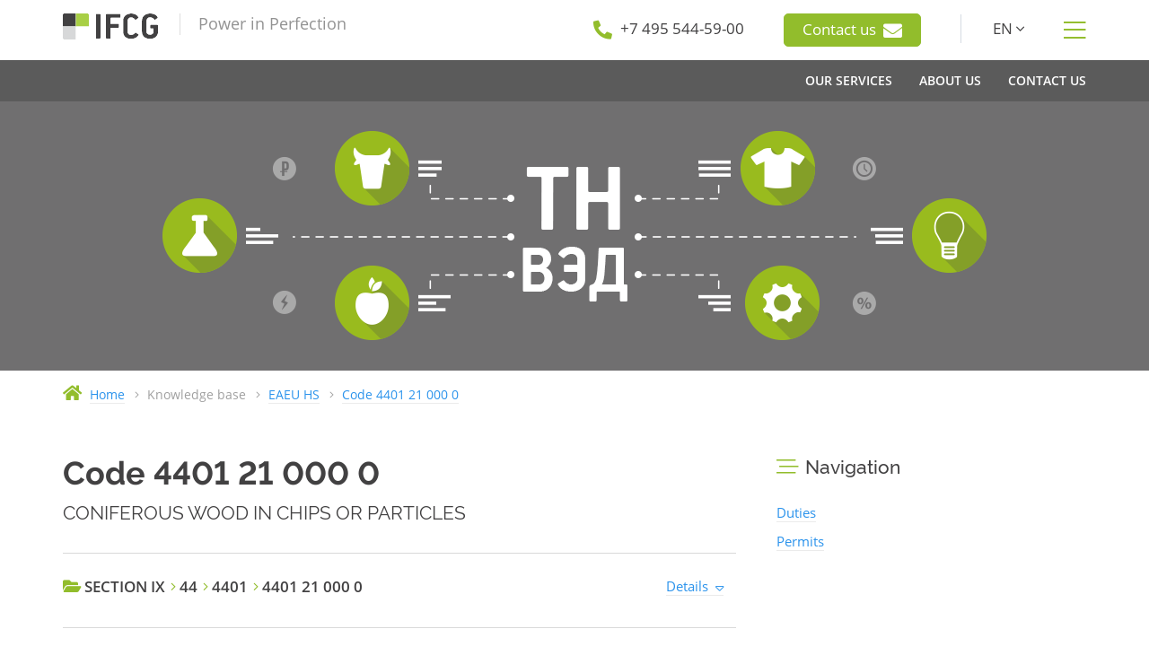

--- FILE ---
content_type: text/html; charset=UTF-8
request_url: https://www.ifcg.ru/en/kb/tnved/4401210000/
body_size: 4799
content:
<!doctype html>
<html lang="en">

<head>
	
	<meta http-equiv="content-type" content="text/html; charset=UTF-8">
	<meta name="viewport" content="width=device-width, initial-scale=1">
	<meta content="telephone=no" name="format-detection">
	<meta http-equiv="X-UA-Compatible" content="IE=edge">
	<link rel="icon" type="image/svg+xml" sizes="any" href="/static/img/favicon/favicon.svg?t=1605195983">
	<link rel="icon" type="image/png" sizes="32x32" href="/static/img/favicon/favicon-32x32.png?t=1727181181">
	<link rel="icon" type="image/png" sizes="16x16" href="/static/img/favicon/favicon-16x16.png?t=1605195983">
	<link rel="apple-touch-icon" sizes="180x180" href="/static/img/favicon/apple-touch-icon.png?t=1605195983">
	<link rel="manifest" href="/static/manifest.json?t=1605195983">
	<title>Code 4401210000 - EAEU HS - IFCG</title>
	<meta name="description" content="EAEU HS code 4401 21 000 0: CONIFEROUS WOOD IN CHIPS OR PARTICLES - customs duties, permits for import">
	<meta name="keywords" content="">
	
	<link rel="stylesheet" href="/static/css/bundle.css?t=1767181988">
	<!--[if lte IE 9]><link href="/static/css/ie9.css?t=1767181988" rel="stylesheet" type="text/css" /><![endif]-->
	<!--[if lt IE 9]>
	  <script type="text/javascript" src="/static/assets/html5shiv.js?t=1542478024"></script>
	  <script type="text/javascript" src="/static/assets/respond.min.js?t=1542478024"></script>
	<![endif]-->
	
	
	<script>
		var onloadfn = [];
		var BASE_DOMAIN = "ifcg.ru";
		var i18n = {
	MMENU_TITLE:				"Menu",
	MMENU_SEARCH_PLACEHOLDER:	"Search menu",
	MMENU_SEARCH_NORESULTS:		"No results found.",
	SPOILER_SHOW:				"Show",
	SPOILER_HIDE:				"Hide"
};
	</script>
	
</head>

<body class="no-js">


	

<div class="wrapper">


<div class="header">
	<div class="container">
		<div class="row">
			<div class="col-xs-12 col-sm-3 col-md-4 header--left">
				<a class="header--logo" href="/en/"></a>
				<span class="header--tagline">Power in Perfection</span>
				
				<a class="btn btn-primary show-sm dn mt20" href="/en/feedback/">
					Contact us					<i class="fas fa-envelope h-contact--inline-icon" aria-hidden="true"></i>
				</a>
				
			</div>
			<div class="col-sm-9 col-md-8 header--right hidden-xs">
				<div class="h-contact hidden-md hidden-sm">
					<i class="fas fa-phone fa-flip-horizontal" aria-hidden="true"></i>
					<a href="tel:+74955445900"><span>+7 495 544-59-00</span></a>
				</div>
				
				<div class="h-contact">
					<a class="btn btn-primary" href="/en/feedback/">
						Contact us						<i class="fas fa-envelope h-contact--inline-icon" aria-hidden="true"></i>
					</a>
				</div>
				
								<div class="h-contact h-contact_line h-contact_lang">
					<span class="lang-dropdown-show">EN <i class="fal fa-angle-down" aria-hidden="true"></i></span>
					 
					<div class="lang-dropdown">
						<a href="/" title="Русский">RU</a>
					</div>
									</div>
								<div class="h-contact h-contact_show-menu">
					<i class="fal fa-bars" title="Show menu"></i>
				</div>
			</div>
		</div>
	</div>

	<div class="main-menu-wrapper hidden-xs">
		<div class="container">
			<div class="row">
				<div class="col-md-4 col-sm-3">
									</div>
				<div class="col-md-8 col-sm-9">
					<nav class="nav-main">
						 <ul class="main-menu"> <li class="main-menu--item"> <span class="main-menu--link"><span>Our Services</span></span> <div class="dropdown-menu"> <div class="container"> <div class="d-menu"> <ul class="d-menu--col"> <li class="d-menu--item d-menu--item_title"><a href="/en/services/customs/clearance/">Customs clearance</a></li> <li class="d-menu--item d-menu--item_title"><a href="/en/services/docs/non-tariff/2.19/notification/">Importation of cryptographic devices. Notifications</a></li> <li class="d-menu--item d-menu--item_title"><a href="/en/services/docs/non-tariff/2.16/rfc/">Importation of wireless products</a></li> </ul><ul class="d-menu--col"> <li class="d-menu--item d-menu--item_title"><a href="/en/services/docs/tr/eac-certificates-declarations/">EAC Certificates and Declarations</a></li> <li class="d-menu--item d-menu--item_title"><a href="/en/services/consulting/customs/">Customs consulting</a></li> <li class="d-menu--item d-menu--item_title"><a href="/en/services/consulting/customs/audit/">Customs compliance audit</a></li> </ul> </div> </div> </div> </li> <li class="main-menu--item"> <a class="main-menu--link" href="/en/about/"><span>About us</span></a> <div class="dropdown-menu dropdown-menu_inline"> <div class="container"> <div class="d-menu d-menu_inline"> <ul class="d-menu--col"> <li class="d-menu--item d-menu--item_title"><a href="/en/about/#history">History</a></li> <li class="d-menu--item d-menu--item_title"><a href="/en/about/#values">Values</a></li> <li class="d-menu--item d-menu--item_title"><a href="/en/about/clients/">Our clients</a></li> </ul> </div> </div> </div> </li> <li class="main-menu--item"> <a class="main-menu--link" href="/en/contacts/"><span>Contact us</span></a> </li> </ul> 
					</nav>
				</div>
			</div>
		</div>
	</div>
</div>

<div class="mobile-menu--btn show-sm dn">
	<a href="#mobile-menu" title="Show menu"></a>
</div>
<nav id="mobile-menu">
	 <ul> <li class="menu-lvl-1 menu-top-lvl"> <span>Our Services</span> </li> <li class="menu-lvl-2"> <a href="/en/services/customs/clearance/">Customs clearance</a> </li> <li class="menu-lvl-2"> <a href="/en/services/docs/non-tariff/2.19/notification/">Importation of cryptographic devices. Notifications</a> </li> <li class="menu-lvl-2"> <a href="/en/services/docs/non-tariff/2.16/rfc/">Importation of wireless products</a> </li> <li class="menu-lvl-2"> <a href="/en/services/docs/tr/eac-certificates-declarations/">EAC Certificates and Declarations</a> </li> <li class="menu-lvl-2"> <a href="/en/services/consulting/customs/">Customs consulting</a> </li> <li class="menu-lvl-2"> <a href="/en/services/consulting/customs/audit/">Customs compliance audit</a> </li> <li class="menu-lvl-1 menu-top-lvl"> <a href="/en/about/">About us</a> </li> <li class="menu-lvl-2"> <a href="/en/about/#history">History</a> </li> <li class="menu-lvl-2"> <a href="/en/about/#values">Values</a> </li> <li class="menu-lvl-2"> <a href="/en/about/clients/">Our clients</a> </li> <li class="menu-lvl-1 menu-top-lvl"> <a href="/en/contacts/">Contact us</a> </li> </ul> <div class="mmenu-navbar-bottom dn"> <a class="fas fa-phone mmenu-phone" href="tel:+74955445900"></a> <a class="fab fa-whatsapp mmenu-wa" href="https://wa.me/message/6QWNABTWGYKLI1"></a> <a class="fas fa-envelope mmenu-email" href="/en/feedback/"></a> <a class="mmenu-lang" href="/">RU</a> </div> 
</nav>
 


<div class="content-wrapper">
	

<div class="page-head">
	
	<div class="page-head--bg page-head--bg_center" style="background-image: url(/upload/figures/tnved.png);"></div>

	</div>

<div class="breadcrumb">
	<div class="container">
		<div class="row">
			<div class="col-md-12">
				<div class="breadcrumb-item">
					<i class="fas fa-home" aria-hidden="true"></i>
					<a href="/">
						<span>Home</span>
					</a>
				</div>

				<div class="breadcrumb-item">
					<i class="fal fa-angle-right"></i>
					<span>Knowledge base</span>
				</div>

				<div class="breadcrumb-item">
					<i class="fal fa-angle-right"></i>
					<a href="/en/kb/tnved/">
						<span>EAEU HS</span>
					</a>
				</div>

								<div class="breadcrumb-item">
					<i class="fal fa-angle-right"></i>
					<a href="/en/kb/tnved/4401210000/">
						<span>Code 4401 21 000 0</span>
					</a>
				</div>
							</div>
		</div>
	</div>
</div>


<div class="content">
	<div class="container">
		<div class="row">
			<div class="col-xs-12 col-md-8 content-col">
				

	
		
		<h1>Code 4401 21 000 0</h1>

				<p class="subtitle">CONIFEROUS WOOD IN CHIPS OR PARTICLES</p>

		
		
		<hr>

				<div class="row row-in mt20">
			<div class="col-sm-8 col-md-8 h5">
				<i class="fas fa-folder-open color-primary font-md"></i>
																			<span title="SECTION IX. Wood and articles of wood; wood charcoal; cork and articles of cork; manufactures of straw, of esparto or of other plaiting materials; basketware and wickerwork">SECTION IX</span> <i class="fal fa-angle-right color-primary"></i>
																				<span title="WOOD AND ARTICLES OF WOOD; WOOD CHARCOAL">44</span> <i class="fal fa-angle-right color-primary"></i>
																				<span title="Fuel wood, in logs, in billets, in twigs, in faggots or in similar forms; wood in chips or particles; sawdust and wood waste and scrap, whether or not agglomerated in logs, briquettes, pellets or similar forms:">4401</span> <i class="fal fa-angle-right color-primary"></i>
																						4401 21 000 0
			</div>
			<div class="col-sm-4 col-md-4 mt5 tar tal-sm">
				<a href="javascript:void(0)" class="ui-show-hide-link" data-content-id="tree-details">Details</a>
			</div>
		</div>
		
		<div id="tree-details" style="display: none">
			



	<h2 class="h2">SECTION IX. Wood and articles of wood; wood charcoal; cork and articles of cork; manufactures of straw, of esparto or of other plaiting materials; basketware and wickerwork</h2>
		<div class="tree mt20">
		


 
		<section class="tree-item tree-item_opened">
		<h4 class="tree-item--title h2">
			<span class="group">44</span>

			<span class="description" title="">
							<a href="/en/kb/tnved/44/">WOOD AND ARTICLES OF WOOD; WOOD CHARCOAL</a>
						</span>
		</h4>

				<div class="tree-item--content">
						


 
		<section class="tree-item-2 tree-item-2_opened">
		<h4 class="tree-item-2--title">
			<span class="code">4401</span>

			<span class="description" title="FUEL WOOD, IN LOGS, IN BILLETS, IN TWIGS, IN FAGGOTS OR IN SIMILAR FORMS; WOOD IN CHIPS OR PARTICLES; SAWDUST AND WOOD WASTE AND SCRAP, WHETHER OR NOT AGGLOMERATED IN LOGS, BRIQUETTES, PELLETS OR SIMILAR FORMS">
							<a href="/en/kb/tnved/4401/">Fuel wood, in logs, in billets, in twigs, in faggots or in similar forms; wood in chips or particles; sawdust and wood waste and scrap, whether or not agglomerated in logs, briquettes, pellets or similar forms:</a>
						</span>
		</h4>

				<div class="tree-item-2--content">
						


 
		<section class="tree-item-2 tree-item-2_opened">
		<h4 class="tree-item-2--title">
			<span class="code code-empty"></span>

			<span class="description" title="">
							wood in chips or particles:
						</span>
		</h4>

				<div class="tree-item-2--content">
						
	



 
		<section class="tree-item-2 tree-item-2_final">
		<h4 class="tree-item-2--title current">
			<span class="code">4401 21 000 0</span>

			<span class="description" title="CONIFEROUS WOOD IN CHIPS OR PARTICLES">
							coniferous
						</span>
		</h4>

			</section>

 



		</div>
			</section>

 


		</div>
			</section>

 


		</div>
			</section>

 


	</div>
	
 


		</div>

		
	<hr>

	<table class="noborder mt20" id="duties">
	<tr>
		<td><span class="h3">Import duty:</span></td>
		<td><span class="h3">5%</span></td>
		<td><span class="font-xs"></span></td>
	</tr>
	<tr>
		<td><span class="h3">Export duty:</span></td>
		<td><span class="h3">No duty</span></td>
		<td><span class="font-xs"></span></td>
	</tr>
	<tr>
		<td><span class="h3">Import VAT:</span></td>
		<td><span class="h3">20%</span></td>
		<td></td>
	</tr>
	</table>

	
	
	 
		<h2>Permits, may be needed for import (export)</h2>

		<div class="special">
		<p>The list of permits below is based on the HS code only and hence is not exhaustive or exact. Actual documents required for import (export) depend on product properties and other conditions.</p>
		<p><a href="/en/feedback/">Contact us</a> to get precise information.</p>
		<p>We are ready to obtain all these documents for you.</p>
	</div>
	
	<div class="alert alert-with-icon mt10 mb10"><i class="fas fa-info-circle" aria-hidden="true"></i>
		<p>These documents are needed rarely or only if certain conditions are met. Please see details below.</p>
	</div>

	
<div class="tnv-document pb20">
	<div class="tnv-document--icon">
						<i class="fal fa-file-alt" aria-hidden="true"></i>
			</div>
	<div class="tnv-document--text">
		<div class="h3">Permits to export cultural valuables</div>
		<p><p><strong>Types of documents</strong>: Ministry of Culture Conclusion or License.</p>
<p>The documents are required for export of cultural valuables from the EAEU territory when the goods’ HS code and name are included in chapter 2.20 of Appendix 2 to the Decision of the Board of the Eurasian Economic Commission No 30 of April 21, 2015.</p></p>
			</div>
</div>


	 
	

			</div>

			<div class="col-xs-12 col-md-4 sidebar-col">
				


<h3 class="with-icon no-mt"><i class="fal fa-stream"></i> Navigation</h3>
<ul class="ul-links">
	<li><a href="#duties"><span>Duties</span></a></li>
		<li><a href="#docs"><span>Permits</span></a></li>
	</ul>



			</div>
		</div>
	</div>
</div>

</div>
 


<div class="footer">
	<div class="callback">
		<a href="tel:+74955445900"><i class="fas fa-phone" aria-hidden="true"></i></a>
	</div>
	<div class="container">
		<div class="row">
			 <div class="col-xs-12 col-sm-12 col-md-7 col-lg-8"> <div class="row"> <div class="col-xs-12 tac"> <span class="f-menu--heading">Our services</span> </div> </div> <div class="row"> <div class="col-xs-12 col-sm-6"> <ul class="f-menu"> <li> <a class="f-menu--item" href="/en/services/customs/clearance/">Customs clearance</a> </li> <li> <a class="f-menu--item" href="/en/services/docs/non-tariff/2.19/notification/">Importation of cryptographic devices. Notifications</a> </li> <li> <a class="f-menu--item" href="/en/services/docs/non-tariff/2.16/rfc/">Importation of wireless products</a> </li> </ul> </div> <div class="col-xs-12 col-sm-6"> <ul class="f-menu"> <li> <a class="f-menu--item" href="/en/services/docs/tr/eac-certificates-declarations/">EAC Certificates and Declarations</a> </li> <li> <a class="f-menu--item" href="/en/services/consulting/customs/">Customs consulting</a> </li> <li> <a class="f-menu--item" href="/en/services/consulting/customs/audit/">Customs compliance audit</a> </li> </ul> </div> </div> <div class="row mt30"> <div class="col-xs-12 tac"> <span class="f-menu--heading">Our projects</span> </div> </div> <div class="row"> <div class="col-xs-12 col-sm-6"> <ul class="f-menu"> <li> <a class="f-menu--item" href="https://en.cyclopedia.ifcg.ru/">IFCG Encyclopedia</a> </li> </ul> </div> <div class="col-xs-12 col-sm-6"> <ul class="f-menu"> <li> <a class="f-menu--item" href="/en/services/academy/">IFCG Academy</a> </li> </ul> </div> </div> </div> 
			<div class="col-xs-12 col-sm-12 col-md-5 col-lg-4">
				<div class="footer-about">
					<div class="footer-about--links">
																			
												<a href="/en/about/">About us</a><a href="/en/about/clients/">Our clients</a><a href="/en/contacts/">Contact us</a> 
					</div>
				</div>
				<div class="footer-contacts mt10">
					<div class="footer-contacts--dots">
						................................................................................................
					</div>
					<div class="footer-contacts--item" style="width: 42%">
						<i class="fas fa-phone fa-flip-horizontal" aria-hidden="true"></i>
						<a href="tel:+74955445900"><span class="nowrap">+7 495 544-59-00</span></a>
					</div><div class="footer-contacts--item" style="width: 29%">
						<i class="fas fa-envelope" aria-hidden="true"></i>
						<a href="/cdn-cgi/l/email-protection#6f020e06032f06090c08411d1a" class="contact-email--link"><span class="contact-email--text"><span class="__cf_email__" data-cfemail="dab7bbb3b69ab3bcb9bdf4a8af">[email&#160;protected]</span></span></a>
					</div><div class="footer-contacts--item" style="width: 28%">
						<i class="fab fa-whatsapp" aria-hidden="true"></i>
						<a href="https://wa.me/message/6QWNABTWGYKLI1"><span>WhatsApp</span></a>
					</div>
				</div>
			</div>
		</div>
		<div class="row mt60">
			<div class="footer-cop">© 2026 International Financial Consulting Group, Ltd.</div>
		</div>
	</div>
</div>
 
</div>



<!--[if lt IE 9]>
	<script src="/static/js/bundle-1.x.js?t=1767181988"></script>
<![endif]-->
<!--[if gte IE 9]><!-->
	<script data-cfasync="false" src="/cdn-cgi/scripts/5c5dd728/cloudflare-static/email-decode.min.js"></script><script src="/static/js/bundle.js?t=1767181988"></script>
<!--<![endif]-->

<script>
window.onload = function() {
	for (var i = 0; i < window.onloadfn.length; i++)
		window.onloadfn[i].call();

	
};
</script>



<script>
(function() {
	var done;
	function lt() {
		function sc(u) {var gs=document.createElement("script"), s=document.getElementsByTagName("script")[0];
							gs.async=1; gs.src=u; s.parentNode.insertBefore(gs, s);}
		if (!done) {
			sc("https://mc.yandex.ru/metrika/tag.js");
			sc("https://www.googletagmanager.com/gtag/js?id=G-H7JBN059FM");
			done = 1;
		}
	}

	function handler() {
		setTimeout(lt, 1000);
		window.removeEventListener("scroll", handler);
	}

	window.addEventListener("scroll", handler, Browser.supportsPassive ? { passive: true } : false);
	setTimeout(lt, 5000);
})();

window.dataLayer = window.dataLayer || [];
function gtag(){dataLayer.push(arguments);}
gtag('js', new Date());

gtag('config', 'G-H7JBN059FM');

window.ym = window.ym || function(){(window.ym.a = window.ym.a || []).push(arguments)};
window.ym.l = 1*new Date();
ym(15030904, "init", {
	clickmap:true,
	trackLinks:true,
	accurateTrackBounce:true,
	webvisor:true
});
ym(15030904, "getClientID", function(yid) {
	if (!document.cookie.match(/\bvisitor=\d/) && yid) {
		var start = Date.now(), gid;

		function visit() {
			if (window.ga && window.ga.loaded) {
				var t = window.ga.getAll()[0];
				gid = t ? t.get("clientId") : null;
				setuid();
			} else {
				if (Date.now() - start < 3000)
					setTimeout(visit, 500);
				else
					setuid();
			}
		}
		function setuid() {
			$.getJSON("/ajax/visits/track/", {"yid": yid, "gid": gid}, function(r) {
				if (r.data && r.data.id) {
					document.cookie = "visitor=" + r.data.id + "; path=/";
					setContactEmail();
				}
			});
		}

		visit();
	}
});
</script>
<noscript><div><img src="https://mc.yandex.ru/watch/15030904" style="position:absolute; left:-9999px;" alt="" /></div></noscript>

</body>
</html>
